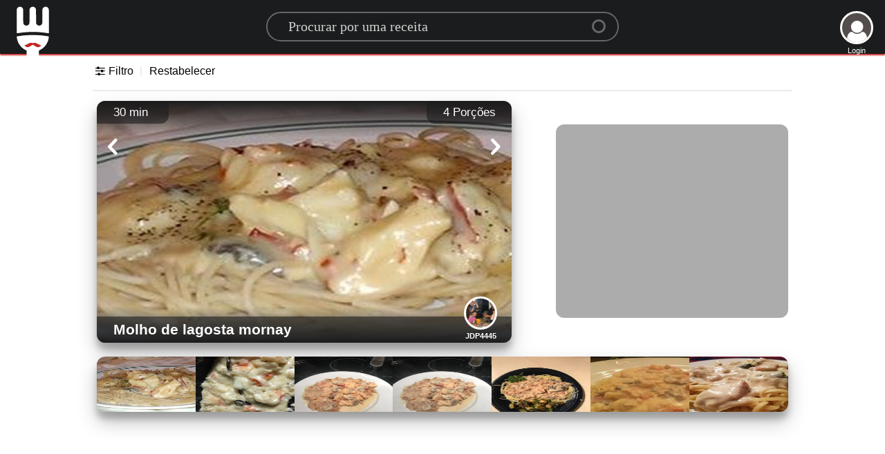

--- FILE ---
content_type: text/html; charset=utf-8
request_url: https://www.google.com/recaptcha/api2/aframe
body_size: 264
content:
<!DOCTYPE HTML><html><head><meta http-equiv="content-type" content="text/html; charset=UTF-8"></head><body><script nonce="mA1eykc6F5yP8phLradF8w">/** Anti-fraud and anti-abuse applications only. See google.com/recaptcha */ try{var clients={'sodar':'https://pagead2.googlesyndication.com/pagead/sodar?'};window.addEventListener("message",function(a){try{if(a.source===window.parent){var b=JSON.parse(a.data);var c=clients[b['id']];if(c){var d=document.createElement('img');d.src=c+b['params']+'&rc='+(localStorage.getItem("rc::a")?sessionStorage.getItem("rc::b"):"");window.document.body.appendChild(d);sessionStorage.setItem("rc::e",parseInt(sessionStorage.getItem("rc::e")||0)+1);localStorage.setItem("rc::h",'1768713677676');}}}catch(b){}});window.parent.postMessage("_grecaptcha_ready", "*");}catch(b){}</script></body></html>